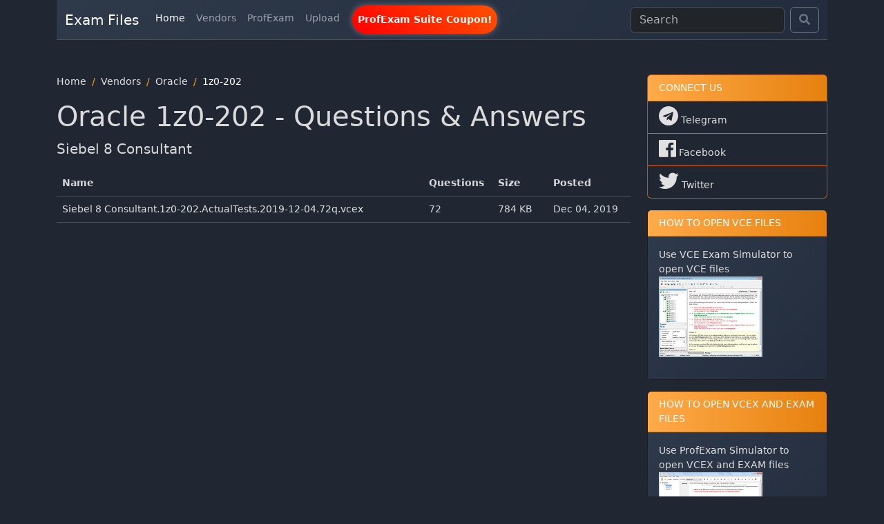

--- FILE ---
content_type: text/html; charset=UTF-8
request_url: https://exam-files.com/oracle/1z0-202/
body_size: 2521
content:
<!DOCTYPE html>
<html lang="en">
<head>
<!-- Google tag (gtag.js) -->
<script async src="https://www.googletagmanager.com/gtag/js?id=G-JWCG3EKB9T"></script>
<script>
  window.dataLayer = window.dataLayer || [];
  function gtag(){dataLayer.push(arguments);}
  gtag('js', new Date());

  gtag('config', 'G-JWCG3EKB9T');
</script>
    <meta charset="UTF-8">
    <meta name="viewport" content="width=device-width, initial-scale=1.0">
    <title>1z0-202: Siebel 8 Consultant - Free Exam Dumps | Exam Files</title>
    <meta name="description" content="Download free questions and answers for Oracle 1z0-202 - Siebel 8 Consultant. Latest exam dump: December 04, 2019.">

    <link href="https://cdn.jsdelivr.net/npm/bootstrap@5.3.2/dist/css/bootstrap.min.css" rel="stylesheet" integrity="sha384-T3c6CoIi6uLrA9TneNEoa7RxnatzjcDSCmG1MXxSR1GAsXEV/Dwwykc2MPK8M2HN" crossorigin="anonymous">
    <link rel="stylesheet" type="text/css" href="/css/style.css">
    <link rel="stylesheet" href="https://use.fontawesome.com/releases/v5.1.0/css/all.css" />
    <script src="https://code.jquery.com/jquery-3.3.1.slim.min.js" integrity="sha384-q8i/X+965DzO0rT7abK41JStQIAqVgRVzpbzo5smXKp4YfRvH+8abtTE1Pi6jizo" crossorigin="anonymous"></script>
    <script src="https://cdn.jsdelivr.net/npm/@popperjs/core@2.11.8/dist/umd/popper.min.js" integrity="sha384-I7E8VVD/ismYTF4hNIPjVp/Zjvgyol6VFvRkX/vR+Vc4jQkC+hVqc2pM8ODewa9r" crossorigin="anonymous"></script>
    <script src="https://cdn.jsdelivr.net/npm/bootstrap@5.3.2/dist/js/bootstrap.min.js" integrity="sha384-BBtl+eGJRgqQAUMxJ7pMwbEyER4l1g+O15P+16Ep7Q9Q+zqX6gSbd85u4mG4QzX+" crossorigin="anonymous"></script>


    <link rel="apple-touch-icon" sizes="180x180" href="/apple-touch-icon.png">
    <link rel="icon" type="image/png" sizes="32x32" href="/favicon-32x32.png">
    <link rel="icon" type="image/png" sizes="16x16" href="/favicon-16x16.png">
    <link rel="icon" type="image/x-icon" href="/favicon.png" />
</head>
<body>
<header>
    <div class="container main-menu">
    <nav class="navbar navbar-expand-lg bg-body-tertiary border-bottom border-body" data-bs-theme="dark">
        <div class="container-fluid">
            <a class="navbar-brand" href="/">Exam Files</a>
            <button class="navbar-toggler" type="button" data-bs-toggle="collapse" data-bs-target="#navbarNav"
                aria-controls="navbarNav" aria-expanded="false" aria-label="Toggle navigation">
                <span class="navbar-toggler-icon"></span>
            </button>
            <div class="collapse navbar-collapse" id="navbarNav">
                <ul class="navbar-nav">
                <li class="nav-item">
                        <a class="nav-link  active " aria-current="page" href="/">Home</a>
                    </li>
                    <li class="nav-item">
                        <a class="nav-link " aria-current="page" href="/vendors/">Vendors</a>
                    </li>
                    <li class="nav-item">
                        <a class="nav-link " aria-current="page" href="/profexam/">ProfExam</a>
                    </li>
                    <li class="nav-item">
                        <a class="nav-link " aria-current="page" href="/upload/">Upload</a>
                    </li>
                    <li class="nav-item">
                        <a class="nav-link menu-coupon" aria-current="page" href="/profexam-coupon/">ProfExam Suite Coupon!</a>
                    </li>
                </ul>
            </div>
            <form class="d-flex" role="search" action="/search/">
                <input class="form-control me-2" type="search" id="q" name="q" placeholder="Search" aria-label="Search">
                <button class="btn btn-outline-secondary" type="submit"><i class="fas fa-search"></i></button>
            </form>
        </div>
    </nav>
    </div>
</header><section>
    <div class="container">
        <div class="row">
            <div class="col col-lg-9">
                <nav aria-label="breadcrumb">
                    <ol class="breadcrumb">
                        <li class="breadcrumb-item"><a href="/">Home</a></li>
                        <li class="breadcrumb-item"><a href="/vendors/">Vendors</a></li>
                        <li class="breadcrumb-item"><a href="/oracle/">Oracle</a></li>
                        <li class="breadcrumb-item active" aria-current="page">1z0-202</li>
                    </ol>
                </nav>

                <h1>Oracle 1z0-202 - Questions & Answers</h1>
                <p class="lead">Siebel 8 Consultant</p>
                <table class="table">
                    <thead>
                        <tr>
                            <th>Name</th>
                            <!-- <th width="50"><i class="fas fa-download"></i></th> -->
                            <th width="100">Questions</th>
                                                        <th width="80">Size</th>
                            <th width="120">Posted</th>
                        </tr>
                    </thead>
                    <tr><td><a href='/oracle/1z0-202/Siebel 8 Consultant.1z0-202.ActualTests.2019-12-04.72q.vcex'>Siebel 8 Consultant.1z0-202.ActualTests.2019-12-04.72q.vcex</a></td><td>72</td><td>784&nbsp;KB</td><td>Dec 04, 2019</td></tr>                </table>
            </div>
            <div class="col col-lg-3">
                <div class="card text-white bg-primary mb-3">
	<div class="card-header">CONNECT US</div>	
	<ul class="list-group list-group-flush">
		<li class="list-group-item"><a href="https://t.me/exam_files"><i class="fab fa-telegram fa-2x"></i> Telegram</a></li>
		<li class="list-group-item"><a href="https://www.facebook.com/pages/All-CertExams/238156569719730"><i class="fab fa-facebook fa-2x"></i> Facebook</a></li>
		<li class="list-group-item"><a href="https://twitter.com/CertExam2010"><i class="fab fa-twitter fa-2x"></i> Twitter</a></li>
	</ul>
</div><div class="card bg-dark mb-3">
	<div class="card-header">HOW TO OPEN VCE FILES</div>
	<div class="card-body">
		<p>Use <a href="https://www.avanset.com" rel="nofollow">VCE Exam Simulator</a> to open VCE files<br>
		<img src="/img/vce-screen.jpg" alt="Avanaset" width="150">
		</p>
	</div>
</div><div class="card mb-3">
	<div class="card-header">HOW TO OPEN VCEX AND EXAM FILES</div>
	<div class="card-body">
		<p>Use <a href="https://profexam.com">ProfExam Simulator</a> to open VCEX and EXAM files<br>
			<img src="/img/profexam-screen.png" alt="ProfExam Screen" width="150">
		</p>
		
	</div>
</div><div class="card text-white bg-danger  mb-3">
	<img class="card-img-top" src="/img/profexam-suite-title.png" alt="ProfExam">
	<div class="card-body">
		<h5 class="card-title">ProfExam at a 20% markdown</h5>
		<p class="card-text">You have the opportunity to purchase ProfExam at a 20% reduced price</p>
		<a href="/profexam-coupon/" class="btn btn-default bg-white">Get Now!</a>
	</div>
</div>            </div>
        </div>
    </div>
</section><footer>
    <div class="container">
        <div class="row">
            <div class="col">
                <div>© 2017-2026 Exam Files</div>
                <div><a href="/terms">Terms of Service</a> | <a href="/privacy">Privacy Policy</a></div>
            </div>
        </div>
    </div>
</footer>
<script src="/js/scripts.js"></script>
<script defer src="https://static.cloudflareinsights.com/beacon.min.js/vcd15cbe7772f49c399c6a5babf22c1241717689176015" integrity="sha512-ZpsOmlRQV6y907TI0dKBHq9Md29nnaEIPlkf84rnaERnq6zvWvPUqr2ft8M1aS28oN72PdrCzSjY4U6VaAw1EQ==" data-cf-beacon='{"version":"2024.11.0","token":"c590c32772464eacb0791a7de20b17a8","r":1,"server_timing":{"name":{"cfCacheStatus":true,"cfEdge":true,"cfExtPri":true,"cfL4":true,"cfOrigin":true,"cfSpeedBrain":true},"location_startswith":null}}' crossorigin="anonymous"></script>
</body>
</html>

--- FILE ---
content_type: text/css
request_url: https://exam-files.com/css/style.css
body_size: 963
content:
:root {
  --bs-primary: #fd9d0d;
  --bs-primary-rgb: 223, 105, 26;
  --bs-secondary: #6c757d;
  --bs-success: #198754;
  --bs-info: #0dcaf0;
  --bs-warning: #ffc107;
  --bs-danger: #dc3545;
  --bs-light: #f8f9fa;
  --bs-dark: #212529;
  --bs-body-color: #dbdbdb;
  --bs-body-bg: #202732;
  --bs-body-bg-rgb: 255, 255, 255;
  --bs-border-color: #ffffff40;
}

.table {
  --bs-table-color: #ffffffD0;
  --bs-table-border-color: #ffffff30;
}

.btn-primary {
  --bs-btn-color: #fff;
  --bs-btn-bg: #DF691A;
  --bs-btn-border-color: #DF691A;
  --bs-btn-hover-color: #fff;
  --bs-btn-hover-bg: #d45704;
  --bs-btn-hover-border-color: #d45704;
  --bs-btn-focus-shadow-rgb: 49, 132, 253;
  --bs-btn-active-color: #fff;
  --bs-btn-active-bg: #ff6600;
  --bs-btn-active-border-color: #ff6600;
  --bs-btn-disabled-color: #4b4b4b;
  --bs-btn-disabled-bg: #f7ba5f;
  --bs-btn-disabled-border-color: #f7ba5f;
}

.btn-close {
  --bs-btn-close-color: #ffffff90;
  color: #fff !important;
}

.breadcrumb {
  --bs-breadcrumb-divider-color: #ffa500;
  --bs-breadcrumb-item-active-color: #fff;
}

.list-group {
  --bs-list-group-border-color: #d9671a;
  --bs-list-group-active-color: #fff;
  --bs-list-group-active-bg: #d9671a;
  --bs-list-group-active-border-color: #0a0a0a;
}

body {
  font-size: 90%;
}
body .most-popular td {
  text-wrap: nowrap;
  text-overflow: ellipsis;
}
body .navbar {
  background: linear-gradient(312deg, #222c3d, #2e3949);
}
body .card-header {
  background: linear-gradient(90deg, #ffaa49, #e6810e);
  color: #fff;
  text-transform: uppercase;
}
body .card-body {
  background: linear-gradient(312deg, #222c3d, #2e3949);
}
body h1 {
  font-weight: 100;
}
body h2 {
  font-weight: 100;
}
body h3 {
  font-weight: 100;
}
body h4 {
  font-weight: 100;
}
body h5 {
  font-weight: 100;
}
body section {
  padding: 50px 0;
}
body a {
  color: #e1e1e1;
  text-decoration: none;
}
body a:hover {
  color: #fff;
  border-bottom: 1px dashed #aaa;
}
body .main-menu a:hover {
  border-bottom: none;
}
body footer {
  padding: 50px 0;
}
body footer div {
  text-align: center;
}

section.welcome {
  padding: 0;
}
section.welcome .container .view {
  background-color: rgba(0, 0, 0, 0.2509803922);
  padding: 50px 20px;
  border-radius: 0 0 10px 10px;
}

.error {
  padding: 100px 0;
  text-align: center;
}
.profexam-discount {
  margin: 50px 0;
}
.profexam-discount .row {
  background: linear-gradient(269deg, #202732, #343f51, #202732);
  padding: 20px 5px;
  margin-bottom: 30px;
  box-shadow: 0 0 10px rgba(0, 0, 0, 0.1254901961);
  border-radius: 10px;
}
.profexam-discount .row .block-title {
  font-size: 1.3rem;
}
.profexam-discount .thumb {
  text-align: center;
}

.btn-primary,
.btn-primary:hover {
  color: white;
}

.btn-default.bg-white,
.btn-default.bg-white:hover {
  color: orangered !important;
}

.format-info {
  font-size: 70%;
  padding: 2px 4px;
  border-radius: 4px;
  font-weight: bold;
}

.format-vcex {
  background: #e42222;
  color: #fff;
}

.format-vce {
  background: #3c7ab7;
  color: #fff;
}

.format-pdf {
  background: #940b19;
  color: #fff;
}

.format-tqb {
  background: #ad35dc;
  color: #fff;
}

.search-result {
  margin-top: 20px;
  margin-bottom: 30px;
}
.search-result .exam-code {
  line-break: loose;
  min-width: 100px;
}
.search-result .file-name {
  line-break: anywhere;
}

.menu-coupon {
  background: linear-gradient(45deg, red, #ff5200);
  padding: 10px;
  font-weight: 700;
  border-radius: 20px;
  color: white;
  box-shadow: 0 0 10px rgba(255, 255, 255, 0.3137254902);
  margin-left: 10px;
}

.demo-questions {
  margin-top: 100px;
}
.demo-questions .demo {
  margin: 50px 10px 30px 10px;
  padding: 20px;
  border-radius: 10px;
  box-shadow: 1px 1px 10px 3px rgba(0, 0, 0, 0.08);
  background: rgba(255, 255, 255, 0.0196078431);
}
.demo-questions .demo img {
  max-width: 98%;
}
.demo-questions .demo .header {
  color: #ffa500;
  text-transform: uppercase;
  margin-bottom: 10px;
}
.demo-questions .demo .correct {
  color: #ffa500;
}
.demo-questions .demo .explanation {
  margin-top: 20px;
  padding: 10px;
  border-radius: 5px;
  border: 1px #4a5669 solid;
  background: rgba(255, 226, 0, 0.06);
}
.demo-questions .demo .explanation .title {
  font-weight: 600;
  color: #ffa500;
}

/*# sourceMappingURL=style.css.map */


--- FILE ---
content_type: application/javascript
request_url: https://exam-files.com/js/scripts.js
body_size: -226
content:
window.addEventListener('load', function() {
    var dlbtn = document.getElementById("file_download");
    if (dlbtn) {
        dlbtn.addEventListener('click', function() {
            fetch('/stat/' + dlbtn.dataset.uuid);
        });
    }
});